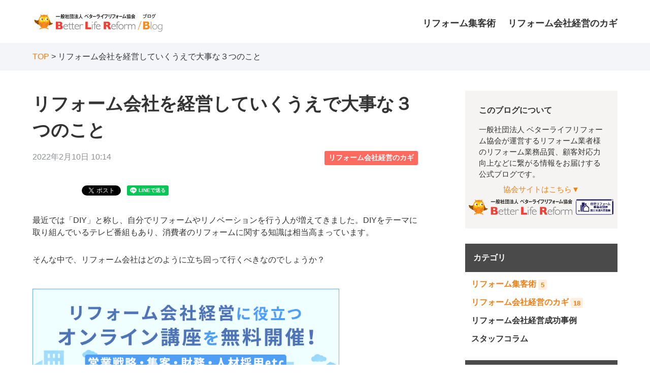

--- FILE ---
content_type: text/html; charset=UTF-8
request_url: https://blr.jp/column/2022/02/post-3.html
body_size: 35004
content:
<!DOCTYPE html>
<html lang="ja" itemscope itemtype="http://schema.org/WebPage">
<head>
  <meta charset="UTF-8">
  <meta http-equiv="X-UA-Compatible" content="IE=edge">
  <meta name="viewport" content="width=device-width,initial-scale=1">
  <link rel="stylesheet" href="https://blr.jp/column/styles.css">
  <link rel="stylesheet" href="//maxcdn.bootstrapcdn.com/font-awesome/4.3.0/css/font-awesome.min.css">
  <title>リフォーム会社を経営していくうえで大事な３つのこと - BLR協会公式ブログ</title>
  <meta name="generator" content="Movable Type Pro">
  <meta name="description" content="最近では「DIY」と称し、自分でリフォームやリノベーションを行う人が増えてきまし...">
  <meta name="keywords" content="リフォーム,水回りリフォーム,リノベーション,">
  <link rel="shortcut icon" href="https://blr.jp/column/favicon.ico">
  <link rel="start" href="https://blr.jp/column/">
  <link rel="alternate" type="application/atom+xml" title="Recent Entries" href="https://blr.jp/column/atom.xml">
  <link rel="canonical" href="https://blr.jp/column/2022/02/post-3.html" />
  <meta property="og:type" content="article">
  <meta property="og:locale" content="ja_JP">
  <meta property="og:title" content="リフォーム会社を経営していくうえで大事な３つのこと | BLR協会公式ブログ">
  <meta property="og:url" content="https://blr.jp/column/2022/02/post-3.html">
  <meta property="og:description" content="最近では「DIY」と称し、自分でリフォームやリノベーションを行う人が増えてきまし...">
  <meta property="og:site_name" content="BLR協会公式ブログ">
  <meta property="og:image" content="https://blr.jp/column/assets_c/2022/02/AdobeStock_331329930-thumb-600x344-13977.jpg">
  <meta property="fb:app_id" content="">
  <meta name="twitter:card" content="summary_large_image">
  <meta name="twitter:site" content="@">
  <meta name="twitter:title" content="リフォーム会社を経営していくうえで大事な３つのこと | BLR協会公式ブログ">
  <meta name="twitter:description" content="最近では「DIY」と称し、自分でリフォームやリノベーションを行う人が増えてきまし...">
  <meta name="twitter:image" content="https://blr.jp/column/assets_c/2022/02/AdobeStock_331329930-thumb-600x344-13977.jpg">
  <!-- Microdata -->
  <meta itemprop="description" content="最近では「DIY」と称し、自分でリフォームやリノベーションを行う人が増えてきまし...">
  <link itemprop="url" href="https://blr.jp/column/2022/02/post-3.html">
  <link itemprop="image" href="https://blr.jp/column/assets_c/2022/02/AdobeStock_331329930-thumb-600x344-13977.jpg">
  <!--[if lt IE 9]>
  <script src="//oss.maxcdn.com/libs/html5shiv/3.7.0/html5shiv.js"></script>
  <script src="//oss.maxcdn.com/libs/respond.js/1.3.0/respond.min.js"></script>
  <![endif]-->
  <!-- Global site tag (gtag.js) - Google Analytics -->
<script src="https://www.googletagmanager.com/gtag/js?id=UA-41178316-2" async></script>
<script>
    window.dataLayer=window.dataLayer||[];
    function gtag() { dataLayer.push(arguments); }
    gtag('js', new Date());

    gtag('config', 'UA-41178316-2');
</script>
</head>
<body>
  <header class="header-lower">
  <div class="inner clearfix">
    
    <h1><a href="https://blr.jp/column/"><img src="https://blr.jp/column/blog_logo.png" alt="BLR協会公式ブログ"></a></h1>
    <span id="responsive-menu-button"></span>
    
    <nav role="navigation" id="globalnavi">
      <div id="navi-content">
        <ul>  
          
            
            <li><a href="https://blr.jp/column/cat3/">リフォーム集客術</a>
            
          
            
            <li><a href="https://blr.jp/column/cat/">リフォーム会社経営のカギ</a>
            
          
            
            
          
            
            
          
          <!-- <li><a href="https://blr.jp/column/about.html">このブログについて</a></li> -->
        </ul>
      </div>
    </nav>
  </div>
</header>

  <section id="breadcrumb" class="breadcrumb-navi">
    <div class="inner">
      <a href="https://blr.jp/column/">TOP</a>&nbsp;&gt;&nbsp;リフォーム会社を経営していくうえで大事な３つのこと
    </div>
  </section>
  <!-- content: start -->
  <div id="content" class="clearfix">
    <div id="main-wrapper">
      <main role="main">
        <article id="entry-14431" class="entry">

          <h2 class="entry-title">リフォーム会社を経営していくうえで大事な３つのこと</h2>

          <div class="entry-meta clearfix">
            <div class="entry-date">
              <time datetime="2022-02-10T10:14:07+09:00">2022年2月10日 10:14</time>
            </div>

            <section id="entry-categories" class="entry-categories">
              <ul>
              
                <li><a href="https://blr.jp/column/cat/">リフォーム会社経営のカギ</a></li>
              
              </ul>
            </section><!-- entry-categories -->
          
          </div><!-- entry-meta -->

          <section id="entry-social-buttons">
            <div class="entry-social-buttons clearfix">
  <ul>
  
    <li class="entry-social-facebook">
      <div class="fb-like"
        data-layout="button"
        data-action="like"
        data-show-faces="false"
        data-share="false">
      </div>
    </li>
  

  
  

  

  
    <li class="entry-social-twitter">
      <a href="https://twitter.com/share"
        class="twitter-share-button"
        data-lang="ja"
        
        data-count="vertical">ツイート
      </a>
    </li>
  
  
  <li class="entry-social-line">
    <span>
      <div class="line-it-button" style="display: none;" data-type="share-a" data-lang="ja"></div>
      <script src="//scdn.line-apps.com/n/line_it/thirdparty/loader.min.js" async="async" defer="defer"></script>
    </span>
  </li>

  </ul>
</div>


  <script type="text/javascript">
  (function(d, s, id) {
    var js, fjs = d.getElementsByTagName(s)[0];
    if (d.getElementById(id)) return;
    js = d.createElement(s);
    js.id = id;
    js.src = "//connect.facebook.net/ja_JP/sdk.js#xfbml=1&version=v2.4&appId=";
    fjs.parentNode.insertBefore(js, fjs);
  }(document, 'script', 'facebook-jssdk'));
  </script>



  <script type="text/javascript">
  !function(d, s, id) {
    var js, fjs = d.getElementsByTagName(s)[0],
      p = /^http:/.test(d.location) ? 'http' : 'https';
    if (!d.getElementById(id)) {
      js = d.createElement(s);
      js.id = id;
      js.src = p + '://platform.twitter.com/widgets.js';
      fjs.parentNode.insertBefore(js, fjs);
    }
  }(document, 'script', 'twitter-wjs');
  </script>









  <script type="text/javascript" src="//media.line.me/js/line-button.js?v=20140411" ></script>


          </section>

          <section class="entry-content clearfix">
            <p>最近では「DIY」と称し、自分でリフォームやリノベーションを行う人が増えてきました。DIYをテーマに取り組んでいるテレビ番組もあり、消費者のリフォームに関する知識は相当高まっています。</p>
<p>そんな中で、リフォーム会社はどのように立ち回って行くべきなのでしょうか？</p>
<p><a href="https://www.blr.or.jp/business/seminar_list.html" target="_blank" rel="noopener"><span style="font-weight: 400;"><img alt="blr_bnr03 (1).png" src="https://blr.jp/column/blr_bnr03%20%281%29.png" width="604" height="249" class="mt-image-none" loading="lazy" decoding="async" /></span></a></p>
<p><a href="https://www.blr.or.jp/entry/merit.html"><img alt="blr_bnr02 (1).png" src="https://blr.jp/column/bb2b3ebbeb83db2e900a4cfdd292a05cb83296aa.png" width="601" height="248" class="mt-image-none" loading="lazy" decoding="async" /></a></p>
<p><a href="https://www.blr.or.jp/form/" target="_blank" rel="noopener"><span id="docs-internal-guid-b39f81ab-7fff-d648-883e-a8a0ddca126c"><img src="https://lh6.googleusercontent.com/-dUGUQ61xHtEZI6Y31L5enQOzKjS5lhuh-ZMdT0GRib5mxPxkzH4o79-lW9j1Pmpe0pwHrL99krQRtfCv-E10RQiupRn3TcDbP2j8JonsDImNfjWa483pcoXjhDH6WwDfQ" width="602" height="248" /></span></a></p>
<p></p>
<h2>リフォーム業界の抱える課題とは？</h2>
<p><img alt="AdobeStock_384956890.jpg" src="https://blr.jp/column/2db3005586c5fc1d8b4e4f6e74f40d147f0fb5ec.jpg" width="600" height="399" class="mt-image-none" /></p>
<p>では、実際にリフォーム業界ではどのような課題を抱えているのでしょうか？</p>
<p></p>
<h3>リフォーム業界の抱える課題1. トラブルが多い</h3>
<p>全ての業者が悪いとは言いませんが、リフォーム関係の業者においては営業担当者が強引な手法を使うケースがあり、後々顧客が不満を抱えてトラブルに発展するケースが多々あるようです。</p>
<p>たとえば、独立行政法人国民生活センターには、「契約を急かされたり、過度に不安を煽られたりして必要のないリフォームをしてしまった」という相談が近年数多く寄せられています。</p>
<p>また悪質な業者も多く、上記のような手口を主としてお金を稼いでいる会社も見受けられます。</p>
<p></p>
<h3>リフォーム業界の抱える課題2. 下請け業者への依存</h3>
<p>大手のハウスメーカーなどに依頼しても、実際の作業は下請け業者任せというケースが多いです。下請け業者もその道のプロであることに変わりないので、必ずしもクオリティの低下などに直結するとも言い切れません。</p>
<p>ですが、実際には大手企業と下請け業者で報酬を分け合うため、コストが高くなるという側面もあります。良質な地場工務店を探すことができればそのようなことを避けることも可能です。</p>
<p></p>
<h3>リフォーム業界の抱える課題3. 消費者のレベルが上がっている</h3>
<p>冒頭でもお話しした通り、現在はインターネットの普及により、「DIY」をはじめとして消費者の知識レベルが非常に高く、プロ顔負けの技術を持った消費者もいます。</p>
<p>ちょっとした材料であれば、ホームセンターやインターネットで取り寄せることもできるので、業界としてもより質の高い知識や技術を求められるようになってきています。</p>
<p></p>
<h3>リフォーム業界の抱える課題4. 職人不足</h3>
<p>細かいことを抜きにするのであれば、職人不足が一番大きな課題ではないでしょうか。ニーズは高まる一方で、職人不足が原因で工期に間に合わないというケースも多々見受けられます。</p>
<p>「職人が足りていて満足している」というリフォーム業者は少ないと感じます。</p>
<p></p>
<p></p>
<h2>リフォーム会社を経営していくうえで大事なポイント</h2>
<p><img alt="AdobeStock_331329930.jpg" src="https://blr.jp/column/AdobeStock_331329930.jpg" width="600" height="344" class="mt-image-none" /></p>
<p>ここからは、課題に対してどのように向き合っていくべきなのか、大事なポイントについてお話をしていきます。</p>
<p></p>
<h3>他社との差別化を図る</h3>
<p>当然ですが、リフォーム会社もたくさんあるため、特徴がないと埋もれてしまいます。自社の強みをしっかりと打ち出し、競合との差別化を図っていかなければいけません。</p>
<p>「〜のことならうちに任せてください」など、得意分野を武器に戦っていく必要があります。</p>
<p></p>
<h3>顧客満足度を高くする</h3>
<p>多くの企業の中で埋もれずに生き残るためには、消費者に選ばれる会社作りをすることも非常に大切です。顧客満足度を上げ、顧客の信頼を得ることにも重きをおきましょう。適切な価格、良質な商品・サービス、アフターフォローにこだわり、真面目に誠実に業務をこなしていくことです。</p>
<p>良くも悪くも、消費者は何気ない一言や対応を見ています。そのことを頭に入れて日々の作業に取り組みましょう。</p>
<p></p>
<h3>地元での評判を高める</h3>
<p>会社のある地元で評判のいいリフォーム会社であれば、その地域の人たちの信頼感も高まります。地域に根ざした強みや得意分野を作り、その地域でNo.1のリフォーム会社を目指すことを目指しましょう。地元での評判が高まれば、地域の人たちのクチコミや評判がきっかけに仕事をもらえる機会も増えることでしょう。</p>
<p></p>
<h3>変化に対応する</h3>
<p>時代が瞬く間に変わっていく現代では、常に流行やニーズに合わせて企業のあり方も変わっていく必要があります。成功している経営者に共通しているポイントとしては、年齢に関係なく常に新しいことに挑戦する若い気持ちを持っていることです。失敗やリスクばかりを恐れず、変化に対応して挑戦する姿勢を大切にしましょう。</p>
<p></p>
<h3>目標管理を徹底する</h3>
<p>会社の成長には社員の成長が不可欠です。リフォーム業界でも営業担当が不足して対応できないために業績が伸び悩む会社も多いです。</p>
<p>社員の成長につながるひとつの手として、目標管理があります。社員「個人」の目標と、会社全体の「組織」の目標を線で結んであげるのです。段階的な目標管理を行なうことで社員が小さな成功体験を積み重ね、目標をクリアする喜びが成長につながります。</p>
<p>ノルマを課すことは、時代に逆行しているのでやめるべきです。本人の意志とはかけ離れた他者に与えられた業績目標は、モチベーションを下げることとなり逆効果です。目標は、本人がモチベーションを持って挑める対象となっていなければなりません。</p>
<p>（引用・参照：<a href="https://www.shopowner-support.net/attracting_customers/house/reform/reform-management/">集客・広告戦略メディア「キャククル」</a>）</p>
<p></p>
<p></p>
<h2>安心信頼の向上と認知度の向上に協会を活用しませんか？</h2>
<p><img alt="スクリーンショット 2021-10-07 13.50.53.png" src="https://blr.jp/column/a54beae9757094a38d326364048e6ea44021739b.png" width="500" height="276" class="mt-image-none" /></p>
<p>協会に加盟することで、さまざまな課題の解決につながることも多くあります。</p>
<p></p>
<h3>メリット1. お客様からの信頼性、安心感の向上</h3>
<p>リフォーム業務に求められる基本的な17項目を「リフォーム業務品質基準」とし、当該基準に基づいてリフォーム事業者を審査登録し、公表する制度です。毎年審査を受けることで、業務品質の向上を図ることができ、お客様からの信頼度を高めます。</p>
<p>他にも、住宅設備機器の交換や内装などのリフォーム工事を対象とした瑕疵保険を用意しております。お客様に安心していただける保証体制を確保することができ、他社との差別化にもつながります。</p>
<p></p>
<h3>メリット2. 認知度の向上</h3>
<p>国土交通大臣登録の団体に所属する会員であることを示す、BLR協会オリジナルのロゴマークやイメージキャラクター等をご使用いただけます。安心・信頼できる会員の象徴として、自社の営業活動やツール等にご活用ください。</p>
<p>その他には、地域イベントに出展し一般会員をご紹介します。また、地域ごとに情報交換会を企画し、同じエリアの会員同士が相互に情報交換できる活動も進めていきます。</p>
<p></p>
<h3>メリット3. リフォーム業務品質、顧客対応力向上</h3>
<p>リフォーム業務品質向上セミナーや各種技術研修を開催します。BLR協会独自の研修制度で、一般会員の技術力・提案力の向上を推進します。</p>
<p>他にも​​リフォーム提案作成ツール（リフォームシミュレーター）を会員特別価格で提供します。オンライン環境があれば、お手持ちのタブレット端末上で、お客様の要望に合わせてその場でリフォームプラン・見積もり作成ができます。</p>
<p></p>
<h3>推進会員になることで更なるメリットも</h3>
<p>推進会員になることで、</p>
<p>①リフォーム業務品質審査を活用した自社グループ業務品質の策定と向上に寄与できます。</p>
<p>②BLRニュースレターやメール配信サービス等で、行政情報やリフォーム関連情報を早期に取得できます。</p>
<p>③一般会員向けツールを活用し、取引先一般会員へ的確なサポートを実施できます。</p>
<p>④推進会員の取り組み事例等を地域イベントや情報交換会等で紹介します。</p>
<p>など更なるメリットが得られます。</p>
<p></p>
<h2>気軽にお問い合わせください</h2>
<p>ベターライフリフォーム協会は中小リフォーム会社様の信頼性、提案力、技術力の向上を図ることを目的としております。</p>
<p>1、当団体は<a href="https://www.blr.or.jp/entry/trade_association.html">国土交通大臣登録団体</a>であり、加盟していただくことでお客様からの信頼の向上につながります。</p>
<p>2、加盟することで自社の<a href="https://www.blr.or.jp/entry/operational_quality_review.html">リフォーム業務品質</a>を第三者が審査するシステムがありますので、お客様に自信を持って、「当社は安心です」と説明できます。</p>
<p>3、加盟することで<a href="https://www.blr.or.jp/business/anshin.html">BLR瑕疵保険</a>を取り扱うことができ、お客様が安心して依頼をできるようになります。</p>
<p>4、<a href="https://www.blr.or.jp/business/loan.html">リフォームローン</a>を取り扱うことができるため、お客様への提案の幅が広がります。</p>
<p>5、<a href="https://www.blr.or.jp/business/seminar_list.html">BLRセミナー</a>では、財務・集客・ブランディングなどあらゆる面から会社を成長させるための戦略をお伝えします。</p>
<p></p>
<p>当団体の概要や活動趣旨をご説明させていただきますのでお気軽にお問い合せください。</p>
<p><a href="https://www.blr.or.jp/business/seminar_list.html" target="_blank" rel="noopener"><span style="font-weight: 400;"><img alt="blr_bnr03 (1).png" src="https://blr.jp/column/blr_bnr03%20%281%29.png" width="604" height="249" class="mt-image-none" loading="lazy" decoding="async" /></span></a></p>
<p><a href="https://www.blr.or.jp/entry/merit.html"><img alt="blr_bnr02 (1).png" src="https://blr.jp/column/bb2b3ebbeb83db2e900a4cfdd292a05cb83296aa.png" width="601" height="248" class="mt-image-none" loading="lazy" decoding="async" /></a></p>
<p><a href="https://www.blr.or.jp/form/" target="_blank" rel="noopener"><span id="docs-internal-guid-b39f81ab-7fff-d648-883e-a8a0ddca126c"><img src="https://lh6.googleusercontent.com/-dUGUQ61xHtEZI6Y31L5enQOzKjS5lhuh-ZMdT0GRib5mxPxkzH4o79-lW9j1Pmpe0pwHrL99krQRtfCv-E10RQiupRn3TcDbP2j8JonsDImNfjWa483pcoXjhDH6WwDfQ" width="602" height="248" /></span></a></p>
<p></p>
<p><a href="https://www.blr.or.jp/index.html">一般社団法人ベターライフリフォーム協会</a><br /><span>お電話でのお問合せ：</span><a href="tel:03-5211-0564">03-5211-0564<br /></a><span>お問い合わせフォームは</span><a href="https://www.blr.or.jp/form/">こちら</a><br /><span>受付時間9:30～17:30</span><br /><span>（定休日/土日祝、年末年始 他）</span></p>
            
          </section><!-- entry-content -->

          <section id="entry-social-buttons">
            <div class="entry-social-buttons clearfix">
  <ul>
  
    <li class="entry-social-facebook">
      <div class="fb-like"
        data-layout="button"
        data-action="like"
        data-show-faces="false"
        data-share="false">
      </div>
    </li>
  

  
  

  

  
    <li class="entry-social-twitter">
      <a href="https://twitter.com/share"
        class="twitter-share-button"
        data-lang="ja"
        
        data-count="vertical">ツイート
      </a>
    </li>
  
  
  <li class="entry-social-line">
    <span>
      <div class="line-it-button" style="display: none;" data-type="share-a" data-lang="ja"></div>
      <script src="//scdn.line-apps.com/n/line_it/thirdparty/loader.min.js" async="async" defer="defer"></script>
    </span>
  </li>

  </ul>
</div>


  <script type="text/javascript">
  (function(d, s, id) {
    var js, fjs = d.getElementsByTagName(s)[0];
    if (d.getElementById(id)) return;
    js = d.createElement(s);
    js.id = id;
    js.src = "//connect.facebook.net/ja_JP/sdk.js#xfbml=1&version=v2.4&appId=";
    fjs.parentNode.insertBefore(js, fjs);
  }(document, 'script', 'facebook-jssdk'));
  </script>



  <script type="text/javascript">
  !function(d, s, id) {
    var js, fjs = d.getElementsByTagName(s)[0],
      p = /^http:/.test(d.location) ? 'http' : 'https';
    if (!d.getElementById(id)) {
      js = d.createElement(s);
      js.id = id;
      js.src = p + '://platform.twitter.com/widgets.js';
      fjs.parentNode.insertBefore(js, fjs);
    }
  }(document, 'script', 'twitter-wjs');
  </script>









  <script type="text/javascript" src="//media.line.me/js/line-button.js?v=20140411" ></script>


          </section>

          <section class="follow-action">
            <p class="title">フォローしませんか？</p>
<ul>
  <li class="facebook"><a href="https://www.facebook.com/blrjapan/"><span>Facebookで<br>フォローする</span></a></li>
  <li class="instagram"><a href="https://www.instagram.com/blr.jp/"><span>Instagramで<br>フォローする</span></a></li>
  <!-- <li class="twitter"><a href="http://twitter.com/"><span>Twitterで<br>フォローする</span></a></li>
  <li class="feedly"><a href="http://feedly.com/i/subscription/feed/"><span>feedlyで<br>購読する</span></a></li> -->
</ul>

          </section><!-- follow-action -->

         
         
         
         
         
         
            <section class="relation-entrylist">
              <nav>
                <h1>関連記事</h1>
                <ul>
         
                    
                    <li>
                      <a href="https://blr.jp/column/2023/10/3.html" class="clearfix">
                        <figure>
                          <img src="https://blr.jp/column/assets_c/2023/10/4921616_s-thumb-320xauto-18337.jpg" alt="工務店経営が抱える3つの課題とその対策" class="entry-thumbnail">
                        </figure>
                        <div class="detail">
                          <p class="title">工務店経営が抱える3つの課題とその対策</p>
                        </div>
                      </a>
                    </li>
                    
         
         
         
                    
                    <li>
                      <a href="https://blr.jp/column/2023/05/post-16.html" class="clearfix">
                        <figure>
                          <img src="https://blr.jp/column/assets_c/2022/12/25205250_s-thumb-320xauto-16155.jpg" alt="工務店・リフォーム会社が取るべき生き残り戦略とは？" class="entry-thumbnail">
                        </figure>
                        <div class="detail">
                          <p class="title">工務店・リフォーム会社が取るべき生き残り戦略とは？</p>
                        </div>
                      </a>
                    </li>
                    
         
         
         
                    
                    <li>
                      <a href="https://blr.jp/column/2023/04/post-14.html" class="clearfix">
                        <figure>
                          <img src="https://blr.jp/column/assets_c/2023/04/a687c29f4155bce2abefab11208b2eb8bfe0b0b9-thumb-320xauto-18074.jpg" alt="工務店には紹介受注が重要　紹介受注やリピートを増やすための戦略" class="entry-thumbnail">
                        </figure>
                        <div class="detail">
                          <p class="title">工務店には紹介受注が重要　紹介受注やリピートを増やすための戦略</p>
                        </div>
                      </a>
                    </li>
                    
         
         
         
                    
                    <li>
                      <a href="https://blr.jp/column/2023/02/post-12.html" class="clearfix">
                        <figure>
                          <img src="https://blr.jp/column/assets_c/2023/02/25457872_s-thumb-320xauto-16739.jpg" alt="工務店の営業でのポイントは差別化戦略にあり！品質の高さで差別化するならベターライフリフォーム協会がおすすめです" class="entry-thumbnail">
                        </figure>
                        <div class="detail">
                          <p class="title">工務店の営業でのポイントは差別化戦略にあり！品質の高さで差別化するならベターライフリフォーム協会がおすすめです</p>
                        </div>
                      </a>
                    </li>
                    
         
         
         
                    
                    <li>
                      <a href="https://blr.jp/column/2023/01/post-11.html" class="clearfix">
                        <figure>
                          <img src="https://blr.jp/column/assets_c/2022/12/25024026_s-thumb-320xauto-16156.jpg" alt="工務店・リフォーム会社が下請けから脱却すべき理由と方法" class="entry-thumbnail">
                        </figure>
                        <div class="detail">
                          <p class="title">工務店・リフォーム会社が下請けから脱却すべき理由と方法</p>
                        </div>
                      </a>
                    </li>
                    
         
         
         
                    
                    <li>
                      <a href="https://blr.jp/column/2022/12/post-10.html" class="clearfix">
                        <figure>
                          <img src="https://blr.jp/column/assets_c/2022/12/25205250_s-thumb-320xauto-16155.jpg" alt="工務店・リフォーム会社が抱える課題とは？施工品質をアピールし、案件獲得につなげるには？" class="entry-thumbnail">
                        </figure>
                        <div class="detail">
                          <p class="title">工務店・リフォーム会社が抱える課題とは？施工品質をアピールし、案件獲得につなげるには？</p>
                        </div>
                      </a>
                    </li>
                    
         
                  </ul>
              </nav>
            </section><!-- relation-entrylist -->
         
         
         
         

          <section class="entry-navi">
            <div class="entry-navi-next">
              
                <a href="https://blr.jp/column/2022/04/post-4.html">
                  <p class="header"><i class="fa fa-chevron-left"></i>次へ</p>
                  <p class="title">リフォーム会社が粗利率を改善するための秘訣は？</p>
                </a>
              
            </div>
            <div class="entry-navi-prev">
              
                <a href="https://blr.jp/column/2022/01/ob-1.html">
                  <p class="header">前へ<i class="fa fa-chevron-right"></i></p>
                  <p class="title">リフォーム会社を経営する上で欠かせない&quot;弱者戦略&quot;とは？〜OB顧客維持戦略 後編〜</p>
                </a>
              
            </div>
          </section><!-- entry-navi -->
        </article>
      </main>
    </div>

    <aside>
      <section id="side-about" class="textbox">
  <h1>このブログについて</h1>
  <p>一般社団法人 ベターライフリフォーム協会が運営するリフォーム業者様のリフォーム業務品質、顧客対応力向上などに繋がる情報をお届けする公式ブログです。<br>
<a href="https://www.blr.or.jp/" target="_blank">協会サイトはこちら▼<br><img src="https://blr.jp/column/images/logo.png"></a></p>
</section>




<section id="side-recentpost" class="categorylist"><section id="side-categories" class="categorylist">
  <nav>
  <h1>カテゴリ</h1>
  <ul>
      
      
      <li><a href="https://blr.jp/column/cat3/">リフォーム集客術</a><small>5</small>
      
      
      </li>
      
      
      <li><a href="https://blr.jp/column/cat/">リフォーム会社経営のカギ</a><small>18</small>
      
      
      </li>
      
      
      <li><span class="nolink">リフォーム会社経営成功事例</span>
      
      
      </li>
      
      
      <li><span class="nolink">スタッフコラム</span>
      
      
      </li>
      
  </ul>
  
</nav>
</section>


  
  <section id="side-categories" class="categorylist">
  <nav>
    <h1>月別アーカイブ</h1>
    <ul>
  
      <li><a href="https://blr.jp/column/2023/10/">2023年10月</a><small>1</small></li>
  

  
      <li><a href="https://blr.jp/column/2023/09/">2023年9月</a><small>1</small></li>
  

  
      <li><a href="https://blr.jp/column/2023/08/">2023年8月</a><small>1</small></li>
  

  
      <li><a href="https://blr.jp/column/2023/07/">2023年7月</a><small>1</small></li>
  

  
      <li><a href="https://blr.jp/column/2023/05/">2023年5月</a><small>1</small></li>
  

  
      <li><a href="https://blr.jp/column/2023/04/">2023年4月</a><small>2</small></li>
  

  
      <li><a href="https://blr.jp/column/2023/03/">2023年3月</a><small>1</small></li>
  

  
      <li><a href="https://blr.jp/column/2023/02/">2023年2月</a><small>1</small></li>
  

  
      <li><a href="https://blr.jp/column/2023/01/">2023年1月</a><small>1</small></li>
  

  
      <li><a href="https://blr.jp/column/2022/12/">2022年12月</a><small>1</small></li>
  

  
      <li><a href="https://blr.jp/column/2022/11/">2022年11月</a><small>1</small></li>
  

  
      <li><a href="https://blr.jp/column/2022/10/">2022年10月</a><small>1</small></li>
  

  
      <li><a href="https://blr.jp/column/2022/09/">2022年9月</a><small>1</small></li>
  

  
      <li><a href="https://blr.jp/column/2022/08/">2022年8月</a><small>1</small></li>
  

  
      <li><a href="https://blr.jp/column/2022/07/">2022年7月</a><small>1</small></li>
  

  
      <li><a href="https://blr.jp/column/2022/06/">2022年6月</a><small>2</small></li>
  

  
      <li><a href="https://blr.jp/column/2022/04/">2022年4月</a><small>1</small></li>
  

  
      <li><a href="https://blr.jp/column/2022/02/">2022年2月</a><small>1</small></li>
  

  
      <li><a href="https://blr.jp/column/2022/01/">2022年1月</a><small>1</small></li>
  

  
      <li><a href="https://blr.jp/column/2021/12/">2021年12月</a><small>1</small></li>
  

  
      <li><a href="https://blr.jp/column/2021/11/">2021年11月</a><small>1</small></li>
  

  
      <li><a href="https://blr.jp/column/2021/10/">2021年10月</a><small>1</small></li>
   
    </ul>   
  </nav>
  </section>
  


<section id="side-likebox">
  <!-- Facebook の Page Plugin のコードを記述してください。  -->
</section>

    </aside>
  </div>
  <!-- content: end -->
  <footer>
    <div class="inner clearfix">
      <div class="footer-top-container clearfix">
        <section id="footer-about">
          <h1>一般社団法人 ベターライフリフォーム協会</h1>
          <div class="footer-logo clearfix">
          <p>〒102-0071 東京都千代田区富士見2-7-2 ステージビルディング7階<br>
TEL.03-5211-0564 FAX.03-5211-0590</p>
          </div>
        </section>
        <section id="footer-social">
          <div class="footer-social-buttons">
  <ul>
    
      <li class="facebook">
        <div class="fb-like"
          data-href="https://blr.jp/column/"
          data-send="false"
          data-layout="button"
          data-width="80"
          data-show-faces="false"
          data-font="lucida grande">
        </div>
        <div id="fb-root">
        </div>
      </li>
    

    
      <li class="twitter">
        <a href="https://twitter.com/share"
          class="twitter-share-button"
          data-url="https://blr.jp/column/"
          data-text="BLR協会公式ブログ"
          >
          ツイート
        </a>
      </li>
    

    

    

    

    
      <li class="line">
        <span>
          <div class="line-it-button" style="display: none;" data-type="share-a" data-lang="ja"></div>
          <script src="//scdn.line-apps.com/n/line_it/thirdparty/loader.min.js" async="async" defer="defer"></script>
        </span>
      </li>
    
  </ul>
</div>


  <div id="fb-root"></div>
  <script type="text/javascript">
  (function(d, s, id) {
    var js, fjs = d.getElementsByTagName(s)[0];
    if (d.getElementById(id)) return;
    js = d.createElement(s);
    js.id = id;
    js.src = "//connect.facebook.net/ja_JP/sdk.js#xfbml=1&version=v2.4&appId=";
    fjs.parentNode.insertBefore(js, fjs);
  }(document, 'script', 'facebook-jssdk'));
  </script>



  <script type="text/javascript">
  !function(d, s, id) {
    var js, fjs = d.getElementsByTagName(s)[0],
      p = /^http:/.test(d.location) ? 'http' : 'https';
    if (!d.getElementById(id)) {
      js = d.createElement(s);
      js.id = id;
      js.src = p + '://platform.twitter.com/widgets.js';
      fjs.parentNode.insertBefore(js, fjs);
    }
  }(document, 'script', 'twitter-wjs');
  </script>








        </section>
      </div>
      <section class="footer-copyright">
        &copy; 2021 Better Life Reform Association, All Rights Reserved.
      </section>
    </div>
  </footer>
  <script src="//ajax.googleapis.com/ajax/libs/jquery/1.10.2/jquery.min.js"></script>
  <script src="https://blr.jp/column/main.js"></script>
  

</body>
</html>


--- FILE ---
content_type: text/css
request_url: https://blr.jp/column/styles.css
body_size: 31262
content:
/* ------------------------------------------
                   RESET
------------------------------------------ */
html, body, div, span, object, iframe, h1, h2, h3, h4, h5, h6, p, blockquote, pre, abbr, address, cite, code, del, dfn, em, img, ins, kbd, q, samp, small, strong, sub, sup, var, b, i, dl, dt, dd, ol, ul, li, fieldset, form, label, legend, table, caption, tbody, tfoot, thead, tr, th, td, article, aside, canvas, details, figcaption, figure, footer, header, hgroup, menu, nav, section, summary, time, mark, audio, video {
  margin: 0;
  padding: 0;
  border: 0;
  outline: 0;
  font-size: 100%;
  vertical-align: baseline;
  background: transparent;
}
body {
  line-height: 1;
}
article, aside, details, figcaption, figure, footer, header, hgroup, menu, nav, section {
  display: block;
}
ul {
  list-style: none;
}
blockquote, q {
  quotes: none;
}
blockquote:before, blockquote:after, q:before, q:after {
  content: '';
  content: none;
}
a {
  margin: 0;
  padding: 0;
  font-size: 100%;
  vertical-align: baseline;
  background: transparent;
}
/* change colours to suit your needs */
ins {
  background-color: #ff9;
  color: #000;
  text-decoration: none;
}
/* change colours to suit your needs */
mark {
  background-color: #ff9;
  color: #000;
  font-style: italic;
  font-weight: bold;
}
del {
  text-decoration: line-through;
}
abbr[title], dfn[title] {
  border-bottom: 1px dotted;
  cursor: help;
}
table {
  border-collapse: collapse;
  border-spacing: 0;
}
/* change border colour to suit your needs */
hr {
  display: block;
  height: 1px;
  border: 0;
  border-top: 1px solid #cccccc;
  margin: 1em 0;
  padding: 0;
}
input, select {
  vertical-align: middle;
}
img {
  vertical-align: top;
  lien-height: 0;
  font-size: 0;
}
article, aside, dialog, figure, footer, header, hgroup, nav, section {
  display: block;
}
/* ------------------------------------------
                COMMON STYLES
------------------------------------------ */
* {
  box-sizing: border-box;
}
body {
  background: #fff;
  font: 16px 'Lucida Grande', 'Hiragino Kaku Gothic ProN', Meiryo, sans-serif;
  color: #343434;
  line-height: 1.5;
  text-align: center;
}
a:link {
  color: #f37e12;
  text-decoration: none;
}
a:hover {
  text-decoration: none;
}
a:visited {
  color: #c56710;
  text-decoration: none;
}
a:active {
  color: #c56710;
  text-decoration: none;
}
/* ------------------------------------------
                   HEADER
------------------------------------------ */
header {
  padding: 30px 0 20px 0;
  background: #F4F5F9;
  box-shadow: 1px 1px 1px rgba(0, 0, 0, 0.15);
}
header .inner {
  width: 90%;
  max-width: 1320px;
  min-width: 980px;
  margin: 0 auto;
}
header h1 {
  width: 100%;
  max-width: 520px;
  margin: 0 auto 20px auto;
}
header h1 img {
  width: 100%;
}
header h2 {
  display: none;
  margin-bottom: 45px;
  font-size: 28px;
  font-weight: normal;
}
#globalnavi ul li {
  display: inline-block;
  margin: 0 1.5em;
}
#globalnavi ul li a {
  font-size: 18px;
  font-weight: bold;
  color: #343434;
  text-decoration: none;
}
#globalnavi ul li a:hover {
  color: #8d9092;
}
header.header-lower {
  padding: 20px 0;
  background: #fff;
  box-shadow: none;
}
header.header-lower h1 {
  width: 260px;
  margin: 0;
  float: left;
}
header.header-lower #globalnavi {
  padding-top: 13px;
  text-align: right;
}
header.header-lower #globalnavi ul li {
  margin: 0 0 0 1.5em;
}
#responsive-menu-button {
  display: none;
}
/* ------------------------------------------
                   FOOTER
------------------------------------------ */
footer {
  background: #b9c5e0;
  color: #fff;
  text-align: left;
}
footer .inner {
  width: 90%;
  max-width: 1320px;
  min-width: 980px;
  margin: 0 auto;
  padding: 75px 0 30px 0;
}
footer a:link, footer a:visited {
  color: #D4D5D5;
}
#footer-about {
  width: 44%;
  float: left;
  font-size: 93%;
  line-height: 170%;
}
#footer-social {
  float: right;
}
#footer-about h1 {
  margin-bottom: 15px;
}
.footer-logo img {
  width: 143px;
  float: left;
  margin-right: 30px;
}
.footer-social-buttons {
  margin-bottom: 15px;
}

.footer-social-buttons ul {
  text-align: left;
}

.footer-social-buttons ul li {
  display: inline-block;
  vertical-align: top;
  margin-right: 1em;
}

.footer-social-buttons ul li:last-child {
  margin-right: 0px;
  padding-right: 0px;
}

.footer-social-buttons ul li.pocket{
  width:86px;
}

.footer-social-buttons ul li.facebook {
  position: relative;
  width: 85px;
}
.footer-social-buttons ul li.google {
  width: 60px;
}

.footer-social-links {
  font-size: 93%;
}
.footer-copyright {
  margin-top: 100px;
  color: #fff;
  text-align: center;
  font-size: 12px;
}
/* ------------------------------------------
                   LAYOUTS
------------------------------------------ */
#content {
  width: 90%;
  max-width: 1320px;
  min-width: 980px;
  margin: 0 auto;
  padding: 40px 0;
  text-align: left;
}
#main-wrapper {
  width: 100%;
  float: left;
  margin: 0 -300px 0 0;
}
#content main {
  display: block;
  margin-right: 360px;
}
#content aside {
  width: 300px;
  float: right;
}
#content aside section {
  margin-bottom: 30px;
}
/* ------------------------------------------
                   PARTS
------------------------------------------ */
.entrybox-large {
  margin-bottom: 90px;
}
.entrybox-large .entry-image {
  display: block;
  position: relative;
  width: 57%;
  float: left;
}
.entrybox-large .entry-image .image img {
  width: 100%;
}
a.label {
  position: absolute;
  top: 0;
  right: 0;
  display: inline-block;
  padding: 0.3em 0.6em;
  z-index: 100;
  background: #FF6A60;
  font-weight: bold;
  color: #fff;
  text-decoration: none;
  border-bottom-left-radius: 3px;
}
a.label:hover {
  background: #f37e12;
}
.entrybox-large .entry-detail {
  width: 43%;
  float: right;
  padding-left: 2em;
}
.entrybox-large .entry-detail .entry-meta {
  margin-bottom: 20px;
}
.entrybox-large .entry-detail .entry-meta .entry-author {
  display: table;
  width: 50%;
  float: left;
}
.entrybox-large .entry-detail .entry-meta .entry-author figure {
  display: table-cell;
  width: 40px;
  vertical-align: middle;
}
.entrybox-large .entry-detail .entry-meta .entry-author figure img {
  width: 100%;
}
.entrybox-large .entry-detail .entry-meta .entry-author p {
  display: table-cell;
  padding-left: 10px;
  vertical-align: middle;
}
.entrybox-large .entry-detail .entry-meta .entry-author p a {
  text-decoration: none;
}
.entrybox-large .entry-detail .entry-meta .entry-date {
  width: 50%;
  float: left;
  padding-top: 9px;
  text-align: right;
  color: #8D9092;
}
.entrybox-large .entry-detail .entry-title {
  font-size: 28px;
  font-weight: bold;
  line-height: 1.4;
}
.entrybox-large .entry-detail .entry-title a {
  text-decoration: none;
  color: #343434;
}
.entrybox-large .entry-detail .entry-title a:hover {
  color: #8D9092;
}
.entrylist .entry-image {
  position: relative;
}
.entrylist li {
  width: 48%;
  float: left;
  margin: 0 4% 90px 0;
}
.entrylist li:nth-child(even) {
  margin-right: 0;
}
.entrylist li .entry-image {
  position: relative;
  margin-bottom: 15px;
  height: 200px;
  overflow: hidden;
}
.entrylist li .entry-image .image img {
  position: absolute;
  width: 100%;
  top: 50%;
  left: 50%;
  -webkit-transform: translate(-50%, -50%);
  transform: translate(-50%, -50%);
}
.entrylist li .entry-detail .entry-meta {
  margin-bottom: 15px;
  font-size: 86%;
}
.entrylist li .entry-detail .entry-meta .entry-author {
  display: table;
  width: 60%;
  float: left;
}
.entrylist li .entry-detail .entry-meta .entry-author figure {
  display: table-cell;
  width: 25px;
  height: 25px;
  vertical-align: middle;
}
.entrylist li .entry-detail .entry-meta .entry-author figure a {
  display: block;
  width: 25px;
  height: 25px;
}
.entrylist li .entry-detail .entry-meta .entry-author figure img {
  width: 100%;
}
.entrylist li .entry-detail .entry-meta .entry-author p {
  display: table-cell;
  padding-left: 5px;
  vertical-align: middle;
}
.entrylist li .entry-detail .entry-meta .entry-date {
  color: #8d9092;
}
.entrylist li .entry-detail .entry-title a {
  font-size: 18px;
  font-weight: bold;
  line-height: 1.4;
  color: #343434;
  text-decoration: none;
}
.entrylist li .entry-detail .entry-title a:hover {
  color: #8d9092;
}

.page-navigation {
  text-align: center;
}

.page-navigation ul{
  display: block;
  padding-bottom: 10px;
}

.page-navigation li {
  display: inline-block;
  border-bottom: none;
}

.page-navigation li.page-navigation-next{
  float: right;
}

.page-navigation li a{
  padding: 0 10px;
}

.page-navigation li a[rel="prev"]::before {
  content: "«";
  margin-right: 0.3em;
}

.page-navigation li a[rel="next"]::after {
  content: "»";
  margin-left: 0.3em;
}

.pagenation {
  text-align: center;
}
.pagenation ul li {
  display: inline-block;
}
.pagenation ul li a {
  padding: 0.7em 1em;
  border: solid 1px #D8D8D8;
  border-radius: 3px;
  line-height: 1;
  text-decoration: none;
}
.pagenation ul li a:hover {
  background: #F5F4F2;
}
.pagenation ul li a.active {
  background: #FF6A60;
  color: #fff;
  font-weight: bold;
}
.pagenation ul li span {
  margin: 0 0.5em;
}
.pagenation ul li.next {
  margin-left: 1em;
}
.pagenation ul li.next a {
  padding: 0;
  font-weight: bold;
  border: none;
  color: #343434;
}
.pagenation ul li.next a:hover {
  background: none;
  color: #8d9092;
}
.pagenation ul li.prev {
  margin-left: 1em;
}
.pagenation ul li.prev a {
  padding: 0;
  font-weight: bold;
  border: none;
  color: #343434;
}
.pagenation ul li.prev a:hover {
  background: none;
  color: #8d9092;
}
.textbox {
  padding: 27px;
  background: #F5F4F2;
}
.textbox h1 {
  margin-bottom: 15px;
  /* font-size: 114%; */
}
.textbox p {
  font-size: 93%;
  /* margin-bottom: 30px; */
}
.textbox a {
  display: block;
  margin: 8px -20px 0;
  text-align: center;
}
.textbox a img {
  margin-top: 8px;
  width: 100%;
  max-width: 558px;
}
aside nav h1 {
  padding: 1em;
  margin-bottom: 12px;
  background: #4A4A4A;
  color: #fff;
}
.memberlist nav ul {
  padding: 0 20px;
  margin-right: -20px;
}
.memberlist nav ul li {
  float: left;
  margin: 0 20px 20px 0;
}
.memberlist nav ul li img {
  border-radius: 50%;
}

.categorylist ul {
  margin: 12px 0 auto 12px;
  list-style-type: none;
}

.categorylist ul li {
  margin-bottom: 0.3em;
  margin: 0px 0px 12px 0px;
  font-weight: bold;
}

.sidebar .group > ul > li {
  margin-bottom: 24px;
}

.categorylist ul li small {
  padding: 0.2em 0.4em;
  margin-left: 0.3em;
  font-size: 13px;
  font-weight: bold;
  color: #f37e12;
  background: #ffefe0;
  border-radius: 3px;
}
.categorylist ul li ul li {
  font-size: 86%;
  font-weight: normal;
}
.side-entrylist ul li {
  margin-bottom: 12px;
  padding-bottom: 12px;
  border-bottom: solid 1px #D8D8D8;
}
.side-entrylist ul li a {
  display: block;
  text-decoration: none;
  color: #343434;
  font-weight: bold;
}
.side-entrylist ul li a:hover {
  color: #8d9092;
}
.side-entrylist ul li a figure {
  position: relative;
  display: block;
  width: 90px;
  height: 90px;
  margin-right: 12px;
  float: left;
}
.side-entrylist ul li a figure img.entry-thumbnail {
  position: absolute;
  top: 0;
  left: 0;
  z-index: 10;
}
.side-entrylist ul li a figure span {
  position: absolute;
  top: 5px;
  left: 5px;
  z-index: 100;
}
.side-entrylist ul li a figure span img {
  width: 27px;
}
.side-entrylist ul li a p {
  font-size: 93%;
  overflow: hidden;
}
.breadcrumb-navi {
  background: #F4F5F9;
}
.breadcrumb-navi .inner {
  width: 90%;
  max-width: 1320px;
  min-width: 980px;
  margin: 0 auto;
  padding: 15px 0;
  text-align: left;
}
.page-title {
  padding-bottom: 20px;
  margin-bottom: 30px;
  font-size: 35px;
  font-weight: normal;
  border-bottom: solid 2px #EBEBEB;
}
/* ------------------------------------------
                   Entry
------------------------------------------ */
.entry {
  padding-right: 30px;
}
.entry .entry-meta {
  margin-bottom: 20px;
}
.entry .entry-meta .entry-author {
  display: table;
  width: 50%;
  float: left;
}
.entry .entry-meta .entry-author figure {
  display: table-cell;
  width: 50px;
  vertical-align: middle;
}
.entry .entry-meta .entry-author figure img {
  margin-top: 0;
  border-radius: 50%;
}
.entry .entry-meta .entry-author p {
  display: table-cell;
  padding-left: 10px;
  vertical-align: middle;
}
.entry .entry-meta .entry-author p a {
  text-decoration: none;
}
.entry .entry-meta .entry-date {
  float: left;
  color: #8D9092;
}
.entry .entry-categories {
  float: right;
  margin-bottom: 20px;
}
.entry .entry-categories ul li {
  display: inline-block;
}
.entry .entry-categories ul li a {
  display: inline-block;
  padding: 0.3em 0.6em;
  margin-right: 0.2em;
  z-index: 100;
  background: #FF6A60;
  font-weight: bold;
  color: #fff;
  text-decoration: none;
  border-radius: 3px;
  font-size: 86%;
}
.entry .entry-categories ul li a:hover {
  opacity: 0.8;
}

/* ------------------------------------------
                   SNS
------------------------------------------ */

.entry .entry-social-buttons ul {
  clear: both;
  margin-bottom: 20px;
  margin-left: 0px;
}

.entry .entry-social-buttons ul li{
  margin-right: 0.5em;
  display: inline-block;
  margin-bottom: 10px;
  /* vertical-align: bottom; */
  vertical-align: top;
  list-style: none;
}

.entry .entry-social-facebook {
  /* padding-bottom: 6px;
  height: 46px; */
  width: 85px;
}

.entry-content {
  clear: both;
  margin-bottom: 70px;
}
.entry .entry-content ul {
  margin: 2em 0 !important;
}
.entry .entry-content ul li {
  padding: 0.4em 0 0.4em 2em;
  text-indent: -1.4em;
  list-style: inside disc;
}
.entry .entry-content ol {
  margin: 2em 0 !important;
}
.entry .entry-content ol li {
  padding: 0.4em 0 0.4em 2em;
  /* margin-right: 1em; */
  text-indent: -1.2em;
  list-style: inside decimal;
}
.entry .entry-content dl {
  margin: 1em !important;
}
.entry .entry-content dl dt {
  margin-bottom: 0.5em !important;
  font-weight: bold !important;
}
.entry .entry-content dl dd {
  margin: 0 0 1em 2em !important;
}
.entry .entry-content table {
  margin-bottom: 30px;
}
.entry .entry-content table th,
.entry .entry-content table td {
  padding: 4px 6px;
  border: 1px solid #343434;
}
.entry .entry-content table th {
  background: #f5f4f2;
}
.entry h2 {
  margin-bottom: 15px;
  font-size: 35px;
}
.entry h3 {
  clear: both;
  padding-top: 30px;
  padding-bottom: 10px;
  margin-bottom: 15px;
  font-size: 25px;
  font-weight: normal;
  border-bottom: #DCDCDC 1px solid;
}
.entry h4 {
  clear: both;
  margin-bottom: 15px;
  font-size: 20px;
  font-weight: bold;
}
.entry .entry-content h3 {
  padding: 4px 18px;
  font-size: 24px;
  font-weight: bold;
  border-left: 5px solid #4a4a4a;
  border-bottom: 2px solid #4a4a4a;
}
.entry .entry-content h4 {
  padding: 0 18px;
  font-size: 22px;
  border-left: 5px solid #4a4a4a;
  border-bottom: none;
}
.entry .entry-content h5 {
  margin-bottom: 15px;
  padding: 4px 14px;
  font-size: 18px;
  border-bottom: 2px solid #4a4a4a;
}
.entry p {
  margin-bottom: 30px;
}
.entry img {
  display: inline-block;
  margin-top: 15px;
  max-width: 100%;
  height: auto;
}
.entry blockquote {
  position: relative;
  padding: 35px 45px;
  margin-bottom: 30px;
  background: #F5F4F2;
}
.entry blockquote:before {
  position: absolute;
  top: 10px;
  left: 10px;
  content: url(https://blr.jp/column/images/quote.png);
}
.entry blockquote:after {
  position: absolute;
  bottom: 10px;
  right: 10px;
  content: url(https://blr.jp/column/images/quote_end.png);
}
.entry .caption {
  display: block;
  margin-bottom: 30px;
}
.conversation dt {
  float: right;
}
.conversation dt.moderator {
  float: left;
}
.entry .userpic {
  width: 42px;
  height: 42px;
}
.entry .userpic img {
  margin-top: 0;
  width: 40px;
  height: 40px;
  border-radius: 50%;
  box-shadow: 0 2px 3px rgba(0, 0, 0, 0.5);
}
.conversation dd {
  position: relative;
  padding: 1em 1.62em;
  margin: 0px 4em 1.62em 0px;
  background-color: #F5F4F2;
  border-radius: 10px;
}
.conversation .moderator + dd {
  margin: 0px 0px 1.62em 4em;
  background-color: #F5F4F2;
}
.conversation dd:after {
  content: "";
  position: absolute;
  right: -15px;
  top: 20px;
  width: 0px;
  height: 0px;
  border-top: 15px solid #F5F4F2;
  border-right: 15px solid transparent;
}
.conversation .moderator + dd:after {
  left: -15px;
  border-right: 0px none;
  border-left: 15px solid transparent;
}
.conversation dd p {
  margin: 0.62em 0px;
}
hr {
  display: block;
  height: 1px;
  border: 0;
  border-top: 1px solid #FF6A60;
  margin: 1em 0;
  padding: 0;
}
.ninja_onebutton {
  margin-bottom: 30px;
}
.entry-author-detail {
  position: relative;
  padding: 30px;
  margin-bottom: 30px;
  background: #F5F4F2;
}
.entry-author-detail-header {
  margin-bottom: 15px;
}
.entry-author-detail-header p {
  margin-bottom: 0;
  font-weight: bold;
}
ul.entry-author-buttons {
  position: absolute;
  top: 30px;
  left: 0;
  width: 100%;
  padding-right: 30px;
  text-align: right;
}
ul.entry-author-buttons li {
  display: inline-block;
  margin-left: 0.1em;
  vertical-align: top;
  line-height: 1;
}
ul.entry-author-buttons li img {
  margin-top: 0;
}
.entry-author-detail-body figure {
  width: 90px;
  float: left;
}
.entry-author-detail-body figure img {
  margin-top: 0;
  border-radius: 50%;
}
.entry-author-detail-body .entry-author-detail-body-text {
  margin-left: 120px;
}
.entry-author-detail-body .entry-author-detail-body-text p {
  margin-bottom: 0;
}
.entry-author-detail-body .entry-author-detail-body-text .name {
  margin-bottom: 5px;
}
.entry-author-detail-body .entry-author-detail-body-text .name a {
  color: #556AA9;
  font-weight: bold;
  text-decoration: none;
}
.entry-author-detail-body .entry-author-detail-body-text .name a:hover {
  text-decoration: none;
}
.entry-author-detail-body .entry-author-detail-body-text .profile {
  font-size: 79%;
}
.entry-navi {
  display: flex;
  justify-content: space-between;
}
.entry-navi .entry-navi-next,
.entry-navi .entry-navi-prev {
  display: flex;
  width: 100%;
}
.entry-navi .entry-navi-prev {
  margin-left: 20px;
}
.entry-navi a {
  display: block;
  padding: 15px;
  margin-bottom: 30px;
  border: solid 1px #DFDFDF;
  border-radius: 5px;
  text-decoration: none;
  color: #4A4A4A;
  font-size: 114%;
  width: 100%;
}
.entry-navi a:hover {
  background: #F5F4F2;
  border: solid 1px #CDCDCD;
}
.entry-navi a .header {
  margin-bottom: 3px;
  font-weight: bold;
}
.entry-navi a .title {
  margin-bottom: 0;
  font-size: 77%;
}
.entry-navi .entry-navi-next a .header { }
.entry-navi .entry-navi-prev a .header {
  text-align: right;
}
.entry-navi a .header i {
  color: #f37e12;
}
.entry-navi .entry-navi-next a .header i {
  margin-right: 0.5em;
}
.entry-navi .entry-navi-prev a .header i {
  margin-left: 0.5em;
}
.mailmagazine {
  margin-bottom: 30px;
  padding: 30px;
  border: solid 1px #C0C0C0;
  border-radius: 5px;
  background-position: 93% 20px;
  background-size: 100px 100px;
}
aside .mailmagazine {
  background: none;
}
.mailmagazine .title {
  margin-bottom: 10px;
  font-size: 114%;
  font-weight: bold;
}
.mailmagazine .lead {
  width: 90%;
  margin-bottom: 20px;
  padding-right: 120px;
}
aside .mailmagazine .lead {
  width: 100%;
  margin-bottom: 20px;
  padding-right: 0;
  background: none;
}
.mailmagazine form {
  padding: 15px;
  background: #F5F4F2;
  border-radius: 5px;
}
.mailmagazine form .mail-text {
  width: 76%;
  float: left;
  margin-right: 2%;
  padding: 0.5em;
  font-size: 100%;
  border: solid 1px #C0C0C0;
  border-radius: 5px;
}
aside .mailmagazine form .mail-text {
  width: 100%;
  float: none;
  margin-right: 0;
  margin-bottom: 0.5em;
}
.mailmagazine form .main-button {
  width: 20%;
  float: left;
  padding: 0.5em;
  background: #4A4A4A;
  color: #fff;
  font-size: 100%;
  border: none;
  border-radius: 5px;
  cursor: pointer;
}
aside .mailmagazine form .main-button {
  width: 50%;
  float: none;
}
.mailmagazine form .main-button:hover {
  background: #999;
}
.follow-action {
  clear: both;
  margin-top: 30px;
  margin-bottom: 30px;
}
.follow-action .title {
  margin-bottom: 10px;
  font-size: 30px;
  text-align: center;
}
.follow-action ul {
  text-align: center;
}
.follow-action ul li {
  width: 32%;
  min-width: 182px;
  margin: 0 0.1em;
  display: inline-block;
}
.follow-action ul li a {
  width: 100%;
  display: inline-block;
  padding: 10px 15px 10px 70px;
  color: #fff;
  text-decoration: none;
  text-align: left;
}
.follow-action ul li.facebook a {
  background: #3B579E url(https://blr.jp/column/images/icon-follow-facebook.png) no-repeat 17px 16px;
}
.follow-action ul li.twitter a {
  background: #55ADEF url(https://blr.jp/column/images/icon-follow-twitter.png) no-repeat 17px 20px;
}
.follow-action ul li.feedly a {
  background: #89C131 url(https://blr.jp/column/images/icon-follow-feedly.png) no-repeat 17px 20px;
}
.follow-action ul li.instagram a {
    background-color: #e1306c;
    background-image: url(https://blr.jp/img/ic_insta.svg);
    background-repeat: no-repeat;
    background-position: 17px 14px;
    background-size: 40px;
}
.follow-action ul li a:hover {
  opacity: 0.8;
}
.relation-entrylist h1 {
  margin-bottom: 15px;
  padding: 0.3em 1em;
  background: #4A4A4A;
  color: #fff;
}
.relation-entrylist ul li {
  width: 100%;
  display: table;
  margin-bottom: 15px;
  padding-bottom: 10px;
  border-bottom: solid 1px #D8D8D8;
}
.relation-entrylist ul li a {
  text-decoration: none;
}
.relation-entrylist ul li figure {
  display: table-cell;
  padding: 0 20px 0 0;
  vertical-align: top;
  width: 150px;
  height: 80px;
  overflow: hidden;
}
.relation-entrylist ul li figure img.entry-thumbnail {
  margin-top: 0;
  width: 150px;
}
.relation-entrylist ul li .detail {
  display: table-cell;
  vertical-align: top;
}
.relation-entrylist ul li a .detail .title {
  margin-bottom: 0;
  font-size: 114%;
  font-weight: bold;
  color: #f37e12;
}
.relation-entrylist ul li a:hover .detail .title {
  color: #8D9092;
}
.relation-entrylist ul li a .detail .excerpt {
  margin-bottom: 0;
  color: #343434;
}
/* ------------------------------------------
                  ClearFix
------------------------------------------ */
.clearfix, .conversation {
  zoom: 1;
  overflow: hidden;
}
.clearfix:after, .conversation:after {
  content: "";
  display: block;
  clear: both;
}
/* ------------------------------------------
               for Small PC
------------------------------------------ */
@media(max-width:1100px) {
  #content {
    padding-left: 1em;
    padding-right: 1em;
  }
  .entrybox-large .entry-detail .entry-title {
    font-size: 18px;
  }
}
/* ------------------------------------------
                 for tablet
------------------------------------------ */
@media(max-width:768px) {
  img {
    max-width: 100%;
    height: auto;
  }
  header {
    padding: 30px 0 20px 0;
    box-shadow: none;
  }
  header .inner {
    width: 100%;
    max-width: 100%;
    min-width: 300px;
    padding-left: 1em;
    padding-right: 1em;
  }
  header h2 {
    display: none;
  }
  header.header-lower #globalnavi {
    padding-top: 16px;
  }
  header.header-lower #globalnavi ul li {
    margin-left: 1em;
  }
  header.header-lower #globalnavi ul li a {
    font-size: 100%;
  }
  .breadcrumb-navi .inner {
    width: 100%;
    max-width: 100%;
    min-width: 300px;
    padding: 15px 1em;
  }
  #content {
    width: 100%;
    max-width: 100%;
    min-width: 300px;
    padding: 30px 0 10px 0;
    text-align: left;
  }
  #main-wrapper {
    width: 100%;
    float: none;
    margin: 0 0 0 0;
  }
  #content main {
    margin-right: 0;
    margin-bottom: 50px;
    padding: 0 1em;
  }
  #content aside {
    width: 100%;
    float: none;
    padding: 0 1em;
  }
  #content aside .mailmagazine {
    display: none;
  }
  #side-banner {
    text-align: center;
  }
  #side-likebox {
    width: 300px !important;
    margin: 0 auto;
  }
  footer .inner {
    width: 100%;
    max-width: 100%;
    min-width: 300px;
    margin: 0 auto;
    padding: 30px 1em 30px 1em;
  }
  footer a:link, footer a:visited {
    color: #D4D5D5;
  }
  #footer-about {
    width: 100%;
    float: none;
    margin-bottom: 1em;
    text-align: center;
  }
  #footer-social {
    width: 100%;
    float: none;
  }
  .footer-logo img {
    float: none;
    margin-right: 0;
  }
  #footer-about p {
    margin-top: 1em;
  }
  .footer-social-buttons {
    margin-bottom: 0;
  }
  .footer-social-buttons ul {
    text-align: center;
  }
  .footer-social-links {
    text-align: center;
  }
  .footer-copyright {
    margin-top: 30px;
  }
  .entry {
    padding-right: 0;
  }
  .entrybox-large {
    margin-bottom: 30px;
  }
  .entrylist li {
    margin: 0px 4% 30px 0px;
  }
  .entrylist li .entry-image {
    height: 160px;
  }
}
/* ------------------------------------------
                 for sp
------------------------------------------ */
@media(max-width:480px) {
  body {
    padding-top: 60px;
  }
  header.header-lower, header.top-header {
    position: fixed;
    top: 0;
    left: 0;
    width: 100%;
    height: 60px;
    padding: 14px 0px;
    background: #F4F5F9;
    z-index: 1000;
  }
  header.header-lower h1, header.top-header h1 {
    width: 174px;
    margin: 2px 0;
  }
  #responsive-menu-button {
    position: absolute;
    top: 10px;
    right: 10px;
    display: block;
    width: 40px;
    height: 40px;
    border-radius: 5px;
    background: #fff url(https://blr.jp/column/images/responsive-menu-button.png) no-repeat 8px 12px;
    background-size: 25px 17px;
    cursor: pointer;
  }
  .responsive-btn-active {
    background: #fff url(https://blr.jp/column/images/responsive-menu-button-active.png) no-repeat 10px 10px !important;
    background-size: 20px 20px !important;
  }
  header.header-lower #globalnavi, header.top-header #globalnavi {
    display: none;
    position: absolute;
    top: 60px;
    left: 0;
    width: 100%;
    padding-top: 0;
    text-align: left;
    z-index: 1000;
  }
  #navi-content {
    height: 300px;
    height: -webkit-calc(100vh - 60px);
    height: calc(100vh - 60px);
    overflow: auto;
  }
  header.header-lower #globalnavi ul li, header.top-header #globalnavi ul li {
    display: block;
    margin: 0px 0px 0px 0;
  }
  header.header-lower #globalnavi ul li a, header.top-header #globalnavi ul li a {
    display: block;
    padding: 0.7em;
    background: rgba(255, 255, 255, 0.95);
    border-bottom: solid 1px #d8d8d8;
    font-weight: normal;
  }
  .entrybox-large .entry-image {
    display: block;
    position: relative;
    width: 100%;
    float: none;
    margin-bottom: 15px;
  }
  .entrybox-large .entry-detail {
    width: 100%;
    float: none;
    padding-left: 0;
  }
  .entrybox-large .entry-detail .entry-meta {
    margin-bottom: 15px;
  }
  #breadcrumb {
    display: none;
  }
  .page-title {
    padding-bottom: 5px;
    margin-bottom: 15px;
    font-size: 20px;
    font-weight: normal;
    border-bottom: 2px solid #EBEBEB;
  }
  .pagenation ul li {
    margin-bottom: 2em;
  }
  .entry-author {
    font-size: 86%;
  }
  .entry .entry-meta .entry-date {
    float: none;
    padding-bottom: 14px;
    font-size: 86%;
  }
  .entry .entry-categories {
    float: none;
  }
  .entry .entry-categories ul li {
    margin-bottom: 0.3em;
  }
  .entrylist li {
    width: 100%;
    margin: 0 0 50px 0;
    float: none;
  }
  .entry h2 {
    margin-bottom: 15px;
    font-size: 26px;
    font-weight: bold;
  }
  .entry h3,
  .entry .entry-content h3,
  .entry .entry-content h5 {
    font-size: 20px;
  }
  .entry h4,
  .entry .entry-content h4 {
    font-size: 16px;
  }
  .entry img {
    display: block;
    margin: 0 auto!important;
    float: none!important;
  }
  .ninja_onebutton {
    margin-bottom: 30px;
  }
  .entry-author-detail {
    padding: 15px;
  }
  .entry-author-detail-header {
    margin-bottom: 15px;
  }
  .entry-author-detail-header p {
    text-align: center;
  }
  ul.entry-author-buttons {
    position: static;
    width: 100%;
    padding-right: 0;
    text-align: left;
  }
  ul.entry-author-buttons li {
    margin: 0 0.1em 0 0;
  }
  ul.entry-author-buttons li img {
    margin-top: 0;
  }
  .entry-author-detail-body figure {
    width: 100%;
    float: none;
    margin-bottom: 15px;
    text-align: center;
  }
  .entry-author-detail-body figure img {
    margin-top: 0;
  }
  .entry-author-detail-body .entry-author-detail-body-text {
    margin: 0 0 15px 0;
  }
  .mailmagazine {
    background: none;
  }
  .mailmagazine .lead {
    width: 100%;
    margin-bottom: 20px;
    padding-right: 0;
    background: none;
  }
  .mailmagazine form label {
    width: 100%;
    float: none;
    padding-top: 0;
    padding-right: 0;
    margin-bottom: 0.5em;
    text-align: left;
  }
  .mailmagazine form .mail-text {
    width: 100%;
    float: none;
    margin-right: 0;
    margin-bottom: 0.5em;
  }
  .mailmagazine form .main-button {
    width: 50%;
    float: none;
  }
  .follow-action ul li {
    width: 30%;
    min-width: auto;
  }
  .follow-action ul li a {
    display: block;
    height: 60px;
  }
  .follow-action ul li a span {
    display: none;
  }
  .follow-action ul li.facebook a {
    background: #3B579E url(https://blr.jp/column/images/icon-follow-facebook.png) no-repeat 50% 13px;
  }
  .follow-action ul li.twitter a {
    background: #55ADEF url(https://blr.jp/column/images/icon-follow-twitter.png) no-repeat 50% 13px;
  }
  .follow-action ul li.feedly a {
    background: #89C131 url(https://blr.jp/column/images/icon-follow-feedly.png) no-repeat 50% 13px;
  }
  .follow-action ul li.instagram a {
    background-position: 50% 10px;
  }
  .relation-entrylist ul li a .detail .excerpt {
    display: none;
  }
  #footer-about {
    text-align: left;
  }
  #side-likebox {
    width: 100% !important;
  }
  .search-form .search-text {
    width: 250px;
  }

  .footer-social-links {
    text-align: left;
  }
  .footer-copyright {
    text-align: left;
  }
}
#page-top {
  position: fixed;
  right: 16px;
  bottom: 16px;
}
#page-top a {
  text-decoration: none;
}


/* for sub categories */
.categorylist .catdepth-2 {
  position: relative;
  margin-left: 0px;
}

.categorylist .catdepth-2 .nolink {
  color: #cccccc;
}

.categorylist .catdepth-2::before {
  content: "└";
  position: absolute;
  left: -1em;
  top: 0px;
}

.categorylist .catdepth-3 {
  position: relative;
  margin-left: 12px;
}

.categorylist .catdepth-3 .nolink {
  color: #cccccc;
}

.categorylist .catdepth-3::before {
  content: "└";
  position: absolute;
  left: -1em;
  top: 0px;
}


/* ------------------------------------------
            Google Custom Search
------------------------------------------ */
.cse .gsc-search-button input.gsc-search-button-v2, input.gsc-search-button-v2 {
  -webkit-box-sizing: border-box;
  -moz-box-sizing: content-box;
  box-sizing: content-box;
}
.gsib_a {
  padding-top: 0  !important;
}
.cse .gsc-control-cse, .gsc-control-cse {
  padding: 0 0 1em 0  !important;
}
.gsc-search-box-tools .gsc-search-box .gsc-input {
  margin: 10px;
}
input.gsc-search-button, input.gsc-search-button:hover, input.gsc-search-button:focus {
  background-color: #FF6A60 !important;
  border-color: #FF6A60 !important;
}


--- FILE ---
content_type: image/svg+xml
request_url: https://blr.jp/img/ic_insta.svg
body_size: 379431
content:
<svg xmlns="http://www.w3.org/2000/svg" xmlns:xlink="http://www.w3.org/1999/xlink" width="58" height="58" viewBox="0 0 58 58">
  <defs>
    <pattern id="pattern" preserveAspectRatio="xMidYMid slice" width="100%" height="100%" viewBox="0 0 1044 1048">
      <image width="1044" height="1048" xlink:href="[data-uri]"/>
    </pattern>
  </defs>
  <g id="グループ_298" data-name="グループ 298" transform="translate(-413 -290)">
    <rect id="Background_Gradient3" data-name="Background Gradient3" width="58" height="58" rx="15" transform="translate(413 290)" fill="url(#pattern)"/>
    <g id="グループ_150" data-name="グループ 150" transform="translate(423.921 300.921)">
      <path id="パス_301" data-name="パス 301" d="M18.579,6.692c3.872,0,4.33.015,5.859.084a8.026,8.026,0,0,1,2.692.5,4.8,4.8,0,0,1,2.752,2.752,8.025,8.025,0,0,1,.5,2.692c.07,1.529.084,1.988.084,5.859s-.015,4.33-.084,5.859a8.026,8.026,0,0,1-.5,2.692,4.8,4.8,0,0,1-2.752,2.752,8.026,8.026,0,0,1-2.692.5c-1.529.07-1.987.084-5.859.084s-4.33-.015-5.859-.084a8.025,8.025,0,0,1-2.692-.5,4.8,4.8,0,0,1-2.752-2.752,8.026,8.026,0,0,1-.5-2.692c-.07-1.529-.084-1.988-.084-5.859s.015-4.33.084-5.859a8.025,8.025,0,0,1,.5-2.692,4.8,4.8,0,0,1,2.752-2.752,8.025,8.025,0,0,1,2.692-.5c1.529-.07,1.988-.084,5.859-.084m0-2.613c-3.938,0-4.432.017-5.978.087a10.643,10.643,0,0,0-3.52.674A7.415,7.415,0,0,0,4.84,9.081a10.643,10.643,0,0,0-.674,3.52c-.071,1.547-.087,2.04-.087,5.978s.017,4.432.087,5.978a10.643,10.643,0,0,0,.674,3.52,7.415,7.415,0,0,0,4.241,4.241,10.643,10.643,0,0,0,3.52.674c1.547.071,2.04.087,5.978.087s4.432-.017,5.978-.087a10.643,10.643,0,0,0,3.52-.674,7.415,7.415,0,0,0,4.241-4.241,10.643,10.643,0,0,0,.674-3.52c.071-1.547.087-2.04.087-5.978s-.017-4.432-.087-5.978a10.643,10.643,0,0,0-.674-3.52A7.415,7.415,0,0,0,28.077,4.84a10.643,10.643,0,0,0-3.52-.674c-1.547-.071-2.04-.087-5.978-.087Z" fill="#fff"/>
      <path id="パス_302" data-name="パス 302" d="M134.081,126.635a7.446,7.446,0,1,0,7.446,7.446A7.446,7.446,0,0,0,134.081,126.635Zm0,12.279a4.833,4.833,0,1,1,4.833-4.833A4.833,4.833,0,0,1,134.081,138.914Z" transform="translate(-115.502 -115.502)" fill="#fff"/>
      <circle id="楕円形_32" data-name="楕円形 32" cx="1.74" cy="1.74" r="1.74" transform="translate(24.579 9.099)" fill="#fff"/>
    </g>
  </g>
</svg>
